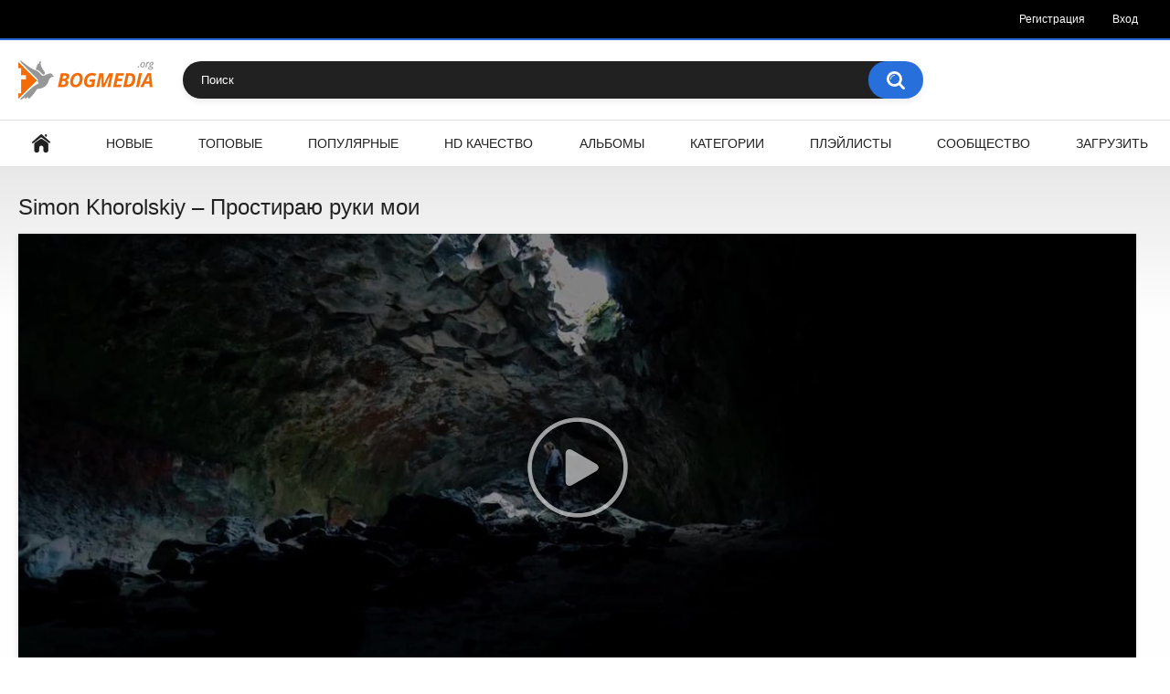

--- FILE ---
content_type: text/html; charset=UTF-8
request_url: https://bogmedia.org/videos/23646/simon-khorolskiy-prostirayu-ruki-moi/
body_size: 7577
content:
<!DOCTYPE html>
<html lang="ru">
<head>
	<title>Simon Khorolskiy – Простираю руки мои - BogMedia.org</title>
	<meta http-equiv="Content-Type" content="text/html; charset=utf-8"/>
	<meta name="description" content="Господи, услышь молитву мою,
Внемли молению по истине Твоей. 
Враг преследует душу мою,
Втоптал в землю мою жизнь,
И уныл мой дух, онемело сердце. 
Ради имени Твоего, оживи меня, Господи! 

Припев:
Простираю руки мои,
Душа моя к Тебе как жаждущая земля.
Скоро услышь меня,
Скоро услышь меня! 

Научи исполнять Твою волю,
Ибо Ты мой Бог,
Дух благий, веди в землю правды.
Ради имени Твоего, ради правды Твоей, 
Оживи меня, Господи!"/>
	<meta name="keywords" content="Муз. клипы"/>
	<meta name="generator" content="KVS CMS"/>
	<meta name="viewport" content="width=device-width, initial-scale=1">

			<link href="https://bogmedia.org/styles/all-responsive-white.css?v=6.1" rel="stylesheet" type="text/css"/>
		<link href="https://bogmedia.org/styles/jquery.fancybox-white.css?v=6.1" rel="stylesheet" type="text/css"/>
	
	<script>
		var pageContext = {
									videoId: '23646',						loginUrl: 'https://bogmedia.org/login-required/'
		};
	</script>

				<link href="https://bogmedia.org/videos/23646/simon-khorolskiy-prostirayu-ruki-moi/" rel="canonical"/>
	
			<meta property="og:title" content="Simon Khorolskiy – Простираю руки мои"/>
				<meta property="og:image" content="https://bogmedia.org/contents/videos_screenshots/23000/23646/preview_480p.mp4.jpg"/>
				<meta property="og:description" content="Господи, услышь молитву мою,
Внемли молению по истине Твоей. 
Враг преследует душу мою,
Втоптал в землю мою жизнь,
И уныл мой дух, онемело сердце. 
Ради имени Твоего, оживи меня, Господи! 

Припев:
Простираю руки мои,
Душа моя к Тебе как жаждущая земля.
Скоро услышь меня,
Скоро услышь меня! 

Научи исполнять Твою волю,
Ибо Ты мой Бог,
Дух благий, веди в землю правды.
Ради имени Твоего, ради правды Твоей, 
Оживи меня, Господи!"/>
	</head>
<body>

<div class="top-links">
	<div class="center-hold">
							<div class="member-links">
				<ul>
											<li><a data-href="https://bogmedia.org/signup/" data-fancybox="ajax">Регистрация</a></li>
						<li><a data-href="https://bogmedia.org/login/" data-fancybox="ajax" id="login">Вход</a></li>
									</ul>
			</div>
			</div>
</div>
<div class="container">
	<div class="header">
		<div class="logo">
			<a href="https://bogmedia.org/"></a>
		</div>
		<div class="social-bookmarks">
							<!-- AddThis Button BEGIN -->
				<div class="addthis_toolbox addthis_default_style addthis_32x32_style">
					<a class="addthis_button_preferred_1"></a>
					<a class="addthis_button_preferred_2"></a>
					<a class="addthis_button_preferred_3"></a>
					<a class="addthis_button_preferred_4"></a>
					<a class="addthis_button_compact"></a>
				</div>
				<script type="text/javascript">
					var addthis_config = {
						ui_language:''
					}
				</script>
				<script type="text/javascript" src="//s7.addthis.com/js/250/addthis_widget.js" defer></script>
				<!-- AddThis Button END -->
					</div>
		<div class="search">
			<form id="search_form" action="https://bogmedia.org/search/" method="get" data-url="https://bogmedia.org/search/%QUERY%/">
				<span class="search-button">Искать</span>
				<div class="search-text"><input type="text" name="q" placeholder="Поиск" value=""/></div>
			</form>
		</div>
	</div>
	<nav>
		<div class="navigation">
			<button class="button">
				<span class="icon">
					<span class="ico-bar"></span>
					<span class="ico-bar"></span>
					<span class="ico-bar"></span>
				</span>
			</button>
						<ul class="primary">
				<li >
					<a href="https://bogmedia.org/" id="item1">Главная</a>
				</li>
				<li >
					<a href="https://bogmedia.org/latest-updates/" id="item2">Новые</a>
				</li>
				<li >
					<a href="https://bogmedia.org/top-rated/" id="item3">Топовые</a>
				</li>
				<li >
					<a href="https://bogmedia.org/most-popular/" id="item4">Популярные</a>
				</li>
				<li >
					<a href="https://bogmedia.org/hd/" id="item4">HD Качество</a>
				</li>
									<li >
						<a href="https://bogmedia.org/albums/" id="item5">Альбомы</a>
					</li>
													<li >
						<a href="https://bogmedia.org/categories/" id="item6">Категории</a>
					</li>
																					<li >
						<a href="https://bogmedia.org/playlists/" id="item9">Плэйлисты</a>
					</li>
																	<li >
						<a href="https://bogmedia.org/members/" id="item11">Сообщество</a>
					</li>
																			<li class="highlight ">
															<a data-href="https://bogmedia.org/login-required/" data-fancybox="ajax">Загрузить</a>
													</li>
												</ul>
			<ul class="secondary">
							</ul>
		</div>
	</nav>
<div class="content">
		
<div class="headline">
	<h1>Simon Khorolskiy – Простираю руки мои</h1>
</div>
<div class="block-video">

	<div class="video-holder">
		<div class="player">
			<div class="player-holder">
															<div class="player-wrap" style="width: 100%; height: 0; padding-bottom: 41.948802642444%">
							<div id="kt_player"></div>
						</div>
						<script type="text/javascript" src="https://bogmedia.org/player/kt_player.js?v=5.1.1"></script>
						<script type="text/javascript">
							/* <![CDATA[ */
							
							var flashvars = {
																	video_id: '23646', 																	license_code: '$507993316759587', 																	rnd: '1769753848', 																	video_url: 'https://bogmedia.org/get_file/1/74abb91c9d5f3b3c07311adfcd9f35a1/23000/23646/23646_480p.mp4/?br=448', 																	postfix: '_480p.mp4', 																	video_url_text: '480p', 																	video_alt_url: 'https://bogmedia.org/get_file/1/0808ad37da6d758aa398f7f75427941a/23000/23646/23646_720p.mp4/?br=764', 																	video_alt_url_text: '720p', 																	video_alt_url_hd: '1', 																	video_alt_url2: 'https://bogmedia.org/get_file/1/7eb3da52aea81855a342e98261a4c929/23000/23646/23646_1080p.mp4/?br=964', 																	video_alt_url2_text: '1080p', 																	video_alt_url2_hd: '1', 																	timeline_screens_url: 'https://bogmedia.org/contents/videos_screenshots/23000/23646/timelines/mp4_480p/150x113/{time}.jpg', 																	timeline_screens_interval: '10', 																	timeline_screens_count: '28', 																	preview_url: 'https://bogmedia.org/contents/videos_screenshots/23000/23646/preview_480p.mp4.jpg', 																	skin: 'youtube.css', 																	logo_src: 'https://bogmedia.org/contents/other/player/30kh30.png', 																	logo_position: '15,15', 																	logo_anchor: 'topright', 																	volume: '0.7', 																	preload: 'auto', 																	hide_controlbar: '0', 																	related_src: 'https://bogmedia.org/related_videos_html/23646/', 																	vast_timeout1: '10', 																	adv_pre_duration: '10', 																	adv_pre_duration_text: 'Ролик завершится через %time секунд', 																	adv_pre_replay_after: '1', 																	adv_pre_replay_after_type: '0', 																	adv_pre_skip_duration: '5', 																	adv_pre_skip_text_time: 'Пропустить через %time', 																	adv_pre_skip_text: 'Пропустить', 																	adv_pre_url: 'https://bogmedia.org/', 																	adv_pre_src: 'https://bogmedia.org/contents/other/player/molitva.jpg', 																	adv_post_duration: '10', 																	adv_post_skip_duration: '5', 																	adv_post_skip_text_time: 'Пропустить через %time', 																	adv_post_skip_text: 'Пропустить', 																	adv_post_url: 'https://bogmedia.org/', 																	adv_post_src: 'https://bogmedia.org/contents/other/player/molitva-ukraine.jpg', 																	embed: '0'															};
															flashvars['embed'] = '0';
														 
							kt_player('kt_player', 'https://bogmedia.org/player/kt_player.swf?v=5.1.1', '100%', '100%', flashvars);
							/* ]]> */
						</script>
												</div>
		</div>
					
				<div class="video-info">
			<div class="info-holder">
				<div class="info-buttons">
					<div class="rating-container">
													<a href="#like" class="rate-like" title="Мне нравится" data-video-id="23646" data-vote="5">Мне нравится</a>
							<a href="#dislike" class="rate-dislike" title="Мне не нравится" data-video-id="23646" data-vote="0">Мне не нравится</a>
												<div class="rating">
														
														
							<span class="voters" data-success="Спасибо!" data-error="IP уже голосовал">68% (7 голосов)</span>
							<span class="scale-holder"><span class="scale" style="width:68%;" data-rating="3.4286" data-votes="7"></span></span>
						</div>
					</div>
											<div class="btn-favourites">
							<a class="drop" title="В избранные">
								<span class="ico-favourite"></span>
							</a>
							<ul>
																											<li><a href="https://bogmedia.org/login-required/" data-fancybox="ajax">В избранные</a></li>
																																				<li><a href="https://bogmedia.org/login-required/" data-fancybox="ajax">Смотреть позже</a></li>
																																										<li><a href="https://bogmedia.org/login-required/" data-fancybox="ajax">Добавить в новый плэйлист...</a></li>
															</ul>
						</div>
										<div class="tabs-menu">
						<ul>
							<li><a href="#tab_video_info" class="toggle-button">Информация</a></li>
															<li><a href="#tab_report_rrror" class="toggle-button">Пожаловаться</a></li>
																						<li><a href="#tab_screenshots" class="toggle-button">Скриншоты</a></li>
														<li><a href="#tab_share" class="toggle-button">Поделиться</a></li>
							<li><a href="#tab_comments" class="toggle-button">Комментарии (0)</a></li>
						</ul>
					</div>
				</div>
				<div id="tab_video_info" class="tab-content">
					<div class="block-details">
													<div class="block-user">
								<div class="username">
									<a href="https://bogmedia.org/members/2/">
																					bogmedia
																			</a>
								</div>
								<a class="avatar" href="https://bogmedia.org/members/2/" title="bogmedia">
																			<img src="https://bogmedia.org/contents/avatars/0/2.png" alt="bogmedia"/>
																	</a>
							</div>
												<div class="info">
							<div class="item">
								<span>Длительность: <em>4:40</em></span>
								<span>Просмотров: <em>2 291</em></span>
								<span>Добавлено: <em>3 года назад</em></span>
																	<span class="added-by">Пользователь:</span>
															</div>
															<div class="item">
									Описание:
									<em>Господи, услышь молитву мою,
Внемли молению по истине Твоей. 
Враг преследует душу мою,
Втоптал в землю мою жизнь,
И уныл мой дух, онемело сердце. 
Ради имени Твоего, оживи меня, Господи! 

Припев:
Простираю руки мои,
Душа моя к Тебе как жаждущая земля.
Скоро услышь меня,
Скоро услышь меня! 

Научи исполнять Твою волю,
Ибо Ты мой Бог,
Дух благий, веди в землю правды.
Ради имени Твоего, ради правды Твоей, 
Оживи меня, Господи!</em>
								</div>
																													<div class="item">
									Категории:
																			<a href="https://bogmedia.org/categories/muzykalnye-klipy/">Муз. клипы</a>
																	</div>
																																											<div class="item">
									Скачать:
																													<a href="https://bogmedia.org/get_file/1/74abb91c9d5f3b3c07311adfcd9f35a1/23000/23646/23646_480p.mp4/?download=true&download_filename=simon-khorolskiy-prostirayu-ruki-moi_480p.mp4&br=448" data-attach-session="PHPSESSID">MP4 480p, 15.32 Mb</a>
																													<a href="https://bogmedia.org/get_file/1/0808ad37da6d758aa398f7f75427941a/23000/23646/23646_720p.mp4/?download=true&download_filename=simon-khorolskiy-prostirayu-ruki-moi_720p.mp4&br=764" data-attach-session="PHPSESSID">MP4 720p, 26.14 Mb</a>
																													<a href="https://bogmedia.org/get_file/1/7eb3da52aea81855a342e98261a4c929/23000/23646/23646_1080p.mp4/?download=true&download_filename=simon-khorolskiy-prostirayu-ruki-moi_1080p.mp4&br=964" data-attach-session="PHPSESSID">MP4 1080p, 32.95 Mb</a>
																	</div>
													</div>
					</div>
				</div>
									<div id="tab_report_rrror" class="tab-content hidden">
						<div class="block-flagging">
							<form method="post">
								<div class="generic-error hidden"></div>
								<div class="success hidden">Спасибо! Мы благодарны за вашу помощь.</div>
								<div class="block-radios">
									<div class="button-group">
										<label class="field-label">Пожаловаться на видео</label>
																					<div class="row">
												<input type="radio" id="flag_inappropriate_video" name="flag_id" value="flag_inappropriate_video" class="radio" >
												<label for="flag_inappropriate_video">Неподходящее</label>
											</div>
																					<div class="row">
												<input type="radio" id="flag_error_video" name="flag_id" value="flag_error_video" class="radio" >
												<label for="flag_error_video">Ошибка (нет изображения или звука)</label>
											</div>
																					<div class="row">
												<input type="radio" id="flag_copyrighted_video" name="flag_id" value="flag_copyrighted_video" class="radio" >
												<label for="flag_copyrighted_video">Нарушение авторского права</label>
											</div>
																					<div class="row">
												<input type="radio" id="flag_other_video" name="flag_id" value="flag_other_video" class="radio" checked>
												<label for="flag_other_video">Другое</label>
											</div>
																				<input type="hidden" name="action" value="flag"/>
										<input type="hidden" name="video_id" value="23646">
										<input type="submit" class="submit" value="Отправить">
									</div>
								</div>
								<div class="block-textarea">
									<label for="flag_message" class="field-label">Причина (необязательно)</label>
									<textarea id="flag_message" name="flag_message" rows="3" class="textarea" placeholder=""></textarea>
								</div>
							</form>
						</div>
					</div>
													<div id="tab_screenshots" class="tab-content hidden">
						<div class="block-screenshots">
																								<a href="https://bogmedia.org/get_file/0/78dfd99eba465b0c65014af98ba0ac82/23000/23646/screenshots/1.jpg/" class="item" rel="screenshots" data-fancybox-type="image">
										<img class="thumb lazy-load" src="[data-uri]" data-original="https://bogmedia.org/contents/videos_screenshots/23000/23646/320x180/1.jpg" width="320" height="180" alt="Simon Khorolskiy – Простираю руки мои">
									</a>
																																<a href="https://bogmedia.org/get_file/0/45a8e307a30a186b33ffb8ef06e1b1a7/23000/23646/screenshots/2.jpg/" class="item" rel="screenshots" data-fancybox-type="image">
										<img class="thumb lazy-load" src="[data-uri]" data-original="https://bogmedia.org/contents/videos_screenshots/23000/23646/320x180/2.jpg" width="320" height="180" alt="Simon Khorolskiy – Простираю руки мои">
									</a>
																																<a href="https://bogmedia.org/get_file/0/b18ae516f7ea336e6e7e446d731ffd57/23000/23646/screenshots/3.jpg/" class="item" rel="screenshots" data-fancybox-type="image">
										<img class="thumb lazy-load" src="[data-uri]" data-original="https://bogmedia.org/contents/videos_screenshots/23000/23646/320x180/3.jpg" width="320" height="180" alt="Simon Khorolskiy – Простираю руки мои">
									</a>
																																<a href="https://bogmedia.org/get_file/0/7fe47c2320549264f749107740277435/23000/23646/screenshots/4.jpg/" class="item" rel="screenshots" data-fancybox-type="image">
										<img class="thumb lazy-load" src="[data-uri]" data-original="https://bogmedia.org/contents/videos_screenshots/23000/23646/320x180/4.jpg" width="320" height="180" alt="Simon Khorolskiy – Простираю руки мои">
									</a>
																																<a href="https://bogmedia.org/get_file/0/dff9b84f4118635711e7960b06a908fa/23000/23646/screenshots/5.jpg/" class="item" rel="screenshots" data-fancybox-type="image">
										<img class="thumb lazy-load" src="[data-uri]" data-original="https://bogmedia.org/contents/videos_screenshots/23000/23646/320x180/5.jpg" width="320" height="180" alt="Simon Khorolskiy – Простираю руки мои">
									</a>
																					</div>
					</div>
								<div id="tab_share" class="tab-content hidden">
					<div class="block-share">
						<form>
							<div class="row">
								<label for="share_link" class="field-label">Ссылка на это видео</label>
								<div class="block-bookmarks">
																			<!-- AddThis Button BEGIN -->
										<div class="addthis_toolbox addthis_default_style addthis_32x32_style">
											<a class="addthis_button_preferred_1"></a>
											<a class="addthis_button_preferred_2"></a>
											<a class="addthis_button_preferred_3"></a>
											<a class="addthis_button_preferred_4"></a>
											<a class="addthis_button_compact"></a>
										</div>
										<script type="text/javascript">
											var addthis_config = {
												ui_language:''
											}
										</script>
										<script type="text/javascript" src="//s7.addthis.com/js/250/addthis_widget.js" defer></script>
										<!-- AddThis Button END -->
																	</div>
								<input type="text" id="share_link" class="textfield middle" value="https://bogmedia.org/videos/23646/simon-khorolskiy-prostirayu-ruki-moi/" readonly>
							</div>
							<div class="row">
								<label for="share_bb_code" class="field-label">BB код</label>
								<input type="text" id="share_bb_code" class="textfield" value="[url=https://bogmedia.org/videos/23646/simon-khorolskiy-prostirayu-ruki-moi/]Simon Khorolskiy – Простираю руки мои[/url]" readonly>
							</div>
													</form>
					</div>
				</div>
				<div id="tab_comments" class="tab-content hidden">
						
<div class="block-comments" data-block-id="video_comments_video_comments">
	<form method="post">
									<a href="#add_comment" class="toggle-button">Добавить комментарий</a>
							<label class="field-label">Комментарии</label>
		<span class="hint">
																				Вы будете первым!
					</span>

					<div class="success hidden">
				Спасибо! Ваш комментарий отправлен на проверку.
			</div>
			<div class="block-new-comment">
				<div class="generic-error hidden"></div>
				<div>
											<div class="row">
							<label for="comment_username" class="field-label">Ваше имя</label>
							<input type="text" id="comment_username" name="anonymous_username" maxlength="30" class="textfield" placeholder="введите имя, если хотите персонифицировать свой комментарий"/>
						</div>
										<div class="row">
						<label for="comment_message" class="field-label required">Комментарий</label>
													<div class="smileys-support">
								<div class="smileys-bar">
	<img data-src="https://bogmedia.org/images/emoticons/smile.png" alt=":)"/>
	<img data-src="https://bogmedia.org/images/emoticons/cool.png" alt="8-)"/>
	<img data-src="https://bogmedia.org/images/emoticons/cwy.png" alt=";("/>
	<img data-src="https://bogmedia.org/images/emoticons/grin.png" alt=":D"/>
	<img data-src="https://bogmedia.org/images/emoticons/sad.png" alt=":("/>
	<img data-src="https://bogmedia.org/images/emoticons/shocked.png" alt=":O"/>
	<img data-src="https://bogmedia.org/images/emoticons/tongue.png" alt=":P"/>
	<img data-src="https://bogmedia.org/images/emoticons/wink.png" alt=";)"/>
	<img data-src="https://bogmedia.org/images/emoticons/heart.png" alt=":heart:"/>
	<img data-src="https://bogmedia.org/images/emoticons/ermm.png" alt=":ermm:"/>
	<img data-src="https://bogmedia.org/images/emoticons/angel.png" alt=":angel:"/>
	<img data-src="https://bogmedia.org/images/emoticons/angry.png" alt=":angry:"/>
	<img data-src="https://bogmedia.org/images/emoticons/alien.png" alt=":alien:"/>
	<img data-src="https://bogmedia.org/images/emoticons/blink.png" alt=":blink:"/>
	<img data-src="https://bogmedia.org/images/emoticons/blush.png" alt=":blush:"/>
	<img data-src="https://bogmedia.org/images/emoticons/cheerful.png" alt=":cheerful:"/>
	<img data-src="https://bogmedia.org/images/emoticons/devil.png" alt=":devil:"/>
	<img data-src="https://bogmedia.org/images/emoticons/dizzy.png" alt=":dizzy:"/>
	<img data-src="https://bogmedia.org/images/emoticons/getlost.png" alt=":getlost:"/>
	<img data-src="https://bogmedia.org/images/emoticons/happy.png" alt=":happy:"/>
	<img data-src="https://bogmedia.org/images/emoticons/kissing.png" alt=":kissing:"/>
	<img data-src="https://bogmedia.org/images/emoticons/ninja.png" alt=":ninja:"/>
	<img data-src="https://bogmedia.org/images/emoticons/pinch.png" alt=":pinch:"/>
	<img data-src="https://bogmedia.org/images/emoticons/pouty.png" alt=":pouty:"/>
	<img data-src="https://bogmedia.org/images/emoticons/sick.png" alt=":sick:"/>
	<img data-src="https://bogmedia.org/images/emoticons/sideways.png" alt=":sideways:"/>
	<img data-src="https://bogmedia.org/images/emoticons/silly.png" alt=":silly:"/>
	<img data-src="https://bogmedia.org/images/emoticons/sleeping.png" alt=":sleeping:"/>
	<img data-src="https://bogmedia.org/images/emoticons/unsure.png" alt=":unsure:"/>
	<img data-src="https://bogmedia.org/images/emoticons/w00t.png" alt=":woot:"/>
	<img data-src="https://bogmedia.org/images/emoticons/wassat.png" alt=":wassat:"/>
</div>								<textarea class="textarea" id="comment_message" name="comment" rows="3" placeholder=""></textarea>
								<div class="field-error down"></div>
							</div>
											</div>
					<div class="bottom">
													<label>Пожалуйста, подтвердите, что вы не являетесь автоматической программой.</label>
							<div class="captcha-control">
																	<div class="image">
										<img data-src="https://bogmedia.org/captcha/comments/?rand=1769753848" alt="Картинка защиты"/>
										<label for="comment_code" class="field-label required">Код защиты</label>
										<input type="text" id="comment_code" class="textfield" name="code" autocomplete="off">
										<div class="field-error up"></div>
									</div>
																<input type="hidden" name="action" value="add_comment"/>
								<input type="hidden" name="video_id" value="23646">
								<input type="submit" class="submit" value="Отправить">
							</div>
											</div>
				</div>
			</div>
			</form>

	<div class="list-comments hidden">
	<div id="video_comments_video_comments">
		<div class="margin-fix" id="video_comments_video_comments_items">
					</div>

								</div>
</div></div>


				</div>
			</div>
		</div>
	</div>
</div>
	<div class="related-videos" id="list_videos_related_videos">
	<ul class="list-sort" id="list_videos_related_videos_filter_list">
					<li><span>Похожие видео</span></li>
		
		
			</ul>
		
<div class="box">
	<div class="list-videos">
		<div class="margin-fix" id="list_videos_related_videos_items">
															<div class="item premium ">
						<a href="https://bogmedia.org/videos/22065/malin-2019-herson-na-hmarah-v-n-de/" title="Малин 2019 - Херсон - На хмарах Він іде" >
							<div class="img">
																	<img class="thumb lazy-load" src="[data-uri]" data-original="https://bogmedia.org/contents/videos_screenshots/22000/22065/320x180/2.jpg" alt="Малин 2019 - Херсон - На хмарах Він іде" data-cnt="5"   width="320" height="180"/>
																									<span class="line-premium"><span class="ico-premium">Премиум</span></span>
																																														<span class="ico-fav-0 " title="В избранные" data-fav-video-id="22065" data-fav-type="0"></span>
																					<span class="ico-fav-1 " title="Смотреть позже" data-fav-video-id="22065" data-fav-type="1"></span>
																											       
								<span class="is-hd">HD</span>                                                 
							</div>
							<strong class="title">
																	Малин 2019 - Херсон - На хмарах Він іде
															</strong>
							<div class="wrap">
								<div class="duration">4:52</div>

																								<div class="rating positive">
									90%
								</div>
							</div>
							<div class="wrap">
																								<div class="added"><em>6 лет назад</em></div>
								<div class="views">1 834</div>
							</div>
						</a>
											</div>
									<div class="item  ">
						<a href="https://bogmedia.org/videos/20192/hristos-voskres-voskres-messiya/" title="Христос воскрес! Воскрес Мессия!" >
							<div class="img">
																	<img class="thumb lazy-load" src="[data-uri]" data-original="https://bogmedia.org/contents/videos_screenshots/20000/20192/320x180/4.jpg" alt="Христос воскрес! Воскрес Мессия!" data-cnt="5"   width="320" height="180"/>
																																																						<span class="ico-fav-0 " title="В избранные" data-fav-video-id="20192" data-fav-type="0"></span>
																					<span class="ico-fav-1 " title="Смотреть позже" data-fav-video-id="20192" data-fav-type="1"></span>
																											       
								                                                 
							</div>
							<strong class="title">
																	Христос воскрес! Воскрес Мессия!
															</strong>
							<div class="wrap">
								<div class="duration">3:26</div>

																								<div class="rating positive">
									93%
								</div>
							</div>
							<div class="wrap">
																								<div class="added"><em>8 лет назад</em></div>
								<div class="views">4 333</div>
							</div>
						</a>
											</div>
									<div class="item  ">
						<a href="https://bogmedia.org/videos/5238/ya-viju-golgofskiy-krest/" title="Я вижу Голгофский крест" >
							<div class="img">
																	<img class="thumb lazy-load" src="[data-uri]" data-original="https://bogmedia.org/contents/videos_screenshots/5000/5238/320x180/1.jpg" alt="Я вижу Голгофский крест" data-cnt="5"   width="320" height="180"/>
																																																						<span class="ico-fav-0 " title="В избранные" data-fav-video-id="5238" data-fav-type="0"></span>
																					<span class="ico-fav-1 " title="Смотреть позже" data-fav-video-id="5238" data-fav-type="1"></span>
																											       
								                                                 
							</div>
							<strong class="title">
																	Я вижу Голгофский крест
															</strong>
							<div class="wrap">
								<div class="duration">3:33</div>

																								<div class="rating positive">
									90%
								</div>
							</div>
							<div class="wrap">
																								<div class="added"><em>15 лет назад</em></div>
								<div class="views">3 962</div>
							</div>
						</a>
											</div>
									<div class="item premium ">
						<a href="https://bogmedia.org/videos/20487/gurt-adon-ya-ya-podorojn-y/" title="гурт Адонія - Я подорожній" >
							<div class="img">
																	<img class="thumb lazy-load" src="[data-uri]" data-original="https://bogmedia.org/contents/videos_screenshots/20000/20487/320x180/3.jpg" alt="гурт Адонія - Я подорожній" data-cnt="5"   width="320" height="180"/>
																									<span class="line-premium"><span class="ico-premium">Премиум</span></span>
																																														<span class="ico-fav-0 " title="В избранные" data-fav-video-id="20487" data-fav-type="0"></span>
																					<span class="ico-fav-1 " title="Смотреть позже" data-fav-video-id="20487" data-fav-type="1"></span>
																											       
								<span class="is-hd">HD</span>                                                 
							</div>
							<strong class="title">
																	гурт Адонія - Я подорожній
															</strong>
							<div class="wrap">
								<div class="duration">3:22</div>

																								<div class="rating positive">
									90%
								</div>
							</div>
							<div class="wrap">
																								<div class="added"><em>8 лет назад</em></div>
								<div class="views">2 095</div>
							</div>
						</a>
											</div>
									<div class="item  ">
						<a href="https://bogmedia.org/videos/378/tishina/" title="гр. Благодать - Тишина" >
							<div class="img">
																	<img class="thumb lazy-load" src="[data-uri]" data-original="https://bogmedia.org/contents/videos_screenshots/0/378/320x180/1.jpg" alt="гр. Благодать - Тишина" data-cnt="5"   width="320" height="180"/>
																																																						<span class="ico-fav-0 " title="В избранные" data-fav-video-id="378" data-fav-type="0"></span>
																					<span class="ico-fav-1 " title="Смотреть позже" data-fav-video-id="378" data-fav-type="1"></span>
																											       
								                                                 
							</div>
							<strong class="title">
																	гр. Благодать - Тишина
															</strong>
							<div class="wrap">
								<div class="duration">3:56</div>

																								<div class="rating positive">
									90%
								</div>
							</div>
							<div class="wrap">
																								<div class="added"><em>16 лет назад</em></div>
								<div class="views">3 800</div>
							</div>
						</a>
											</div>
									<div class="item premium ">
						<a href="https://bogmedia.org/videos/23612/vysokaya-garmoniya-jit-dlya-iisusa/" title="Высокая Гармония - Жить для Иисуса" >
							<div class="img">
																	<img class="thumb lazy-load" src="[data-uri]" data-original="https://bogmedia.org/contents/videos_screenshots/23000/23612/320x180/3.jpg" alt="Высокая Гармония - Жить для Иисуса" data-cnt="5"   width="320" height="180"/>
																									<span class="line-premium"><span class="ico-premium">Премиум</span></span>
																																														<span class="ico-fav-0 " title="В избранные" data-fav-video-id="23612" data-fav-type="0"></span>
																					<span class="ico-fav-1 " title="Смотреть позже" data-fav-video-id="23612" data-fav-type="1"></span>
																											       
								<span class="is-hd">HD</span>                                                 
							</div>
							<strong class="title">
																	Высокая Гармония - Жить для Иисуса
															</strong>
							<div class="wrap">
								<div class="duration">3:37</div>

																								<div class="rating positive">
									96%
								</div>
							</div>
							<div class="wrap">
																								<div class="added"><em>3 года назад</em></div>
								<div class="views">1 956</div>
							</div>
						</a>
											</div>
									<div class="item  ">
						<a href="https://bogmedia.org/videos/6917/milana-tesny-vrata-i-uzok-put/" title="Милана - Тесны врата и узок путь" >
							<div class="img">
																	<img class="thumb lazy-load" src="[data-uri]" data-original="https://bogmedia.org/contents/videos_screenshots/6000/6917/320x180/1.jpg" alt="Милана - Тесны врата и узок путь" data-cnt="5"   width="320" height="180"/>
																																																						<span class="ico-fav-0 " title="В избранные" data-fav-video-id="6917" data-fav-type="0"></span>
																					<span class="ico-fav-1 " title="Смотреть позже" data-fav-video-id="6917" data-fav-type="1"></span>
																											       
								                                                 
							</div>
							<strong class="title">
																	Милана - Тесны врата и узок путь
															</strong>
							<div class="wrap">
								<div class="duration">6:19</div>

																								<div class="rating positive">
									90%
								</div>
							</div>
							<div class="wrap">
																								<div class="added"><em>14 лет назад</em></div>
								<div class="views">3 437</div>
							</div>
						</a>
											</div>
									<div class="item  ">
						<a href="https://bogmedia.org/videos/2428/cerkov-put-jizni-duh-svyatoy/" title="церковь Путь жизни - Дух Святой" >
							<div class="img">
																	<img class="thumb lazy-load" src="[data-uri]" data-original="https://bogmedia.org/contents/videos_screenshots/2000/2428/320x180/5.jpg" alt="церковь Путь жизни - Дух Святой" data-cnt="5"   width="320" height="180"/>
																																																						<span class="ico-fav-0 " title="В избранные" data-fav-video-id="2428" data-fav-type="0"></span>
																					<span class="ico-fav-1 " title="Смотреть позже" data-fav-video-id="2428" data-fav-type="1"></span>
																											       
								                                                 
							</div>
							<strong class="title">
																	церковь Путь жизни - Дух Святой
															</strong>
							<div class="wrap">
								<div class="duration">4:00</div>

																								<div class="rating positive">
									80%
								</div>
							</div>
							<div class="wrap">
																								<div class="added"><em>15 лет назад</em></div>
								<div class="views">2 835</div>
							</div>
						</a>
											</div>
									<div class="item  ">
						<a href="https://bogmedia.org/videos/8761/prazdnik-trub-2009-video-dlya-kanady/" title="Праздник Труб 2009 Видео для Канады" >
							<div class="img">
																	<img class="thumb lazy-load" src="[data-uri]" data-original="https://bogmedia.org/contents/videos_screenshots/8000/8761/320x180/1.jpg" alt="Праздник Труб 2009 Видео для Канады" data-cnt="5"   width="320" height="180"/>
																																																						<span class="ico-fav-0 " title="В избранные" data-fav-video-id="8761" data-fav-type="0"></span>
																					<span class="ico-fav-1 " title="Смотреть позже" data-fav-video-id="8761" data-fav-type="1"></span>
																											       
								                                                 
							</div>
							<strong class="title">
																	Праздник Труб 2009 Видео для Канады
															</strong>
							<div class="wrap">
								<div class="duration">8:11</div>

																								<div class="rating positive">
									96%
								</div>
							</div>
							<div class="wrap">
																								<div class="added"><em>14 лет назад</em></div>
								<div class="views">2 434</div>
							</div>
						</a>
											</div>
									<div class="item  ">
						<a href="https://bogmedia.org/videos/5032/hor-muj-galileyanin-tebya-ne-proydet/" title="Хор - Муж Галилеянин тебя не пройдет" >
							<div class="img">
																	<img class="thumb lazy-load" src="[data-uri]" data-original="https://bogmedia.org/contents/videos_screenshots/5000/5032/320x180/1.jpg" alt="Хор - Муж Галилеянин тебя не пройдет" data-cnt="5"   width="320" height="180"/>
																																																						<span class="ico-fav-0 " title="В избранные" data-fav-video-id="5032" data-fav-type="0"></span>
																					<span class="ico-fav-1 " title="Смотреть позже" data-fav-video-id="5032" data-fav-type="1"></span>
																											       
								                                                 
							</div>
							<strong class="title">
																	Хор - Муж Галилеянин тебя не пройдет
															</strong>
							<div class="wrap">
								<div class="duration">3:35</div>

																								<div class="rating positive">
									90%
								</div>
							</div>
							<div class="wrap">
																								<div class="added"><em>15 лет назад</em></div>
								<div class="views">3 857</div>
							</div>
						</a>
											</div>
									<div class="item  ">
						<a href="https://bogmedia.org/videos/8010/duhoviy-orkestr-cerkvi-hv-goroh-v-volin/" title="Духовий оркестр церкви ХВЄ Горохів Волинь" >
							<div class="img">
																	<img class="thumb lazy-load" src="[data-uri]" data-original="https://bogmedia.org/contents/videos_screenshots/8000/8010/320x180/1.jpg" alt="Духовий оркестр церкви ХВЄ Горохів Волинь" data-cnt="5"   width="320" height="180"/>
																																																						<span class="ico-fav-0 " title="В избранные" data-fav-video-id="8010" data-fav-type="0"></span>
																					<span class="ico-fav-1 " title="Смотреть позже" data-fav-video-id="8010" data-fav-type="1"></span>
																											       
								                                                 
							</div>
							<strong class="title">
																	Духовий оркестр церкви ХВЄ Горохів Волинь
															</strong>
							<div class="wrap">
								<div class="duration">5:40</div>

																								<div class="rating positive">
									80%
								</div>
							</div>
							<div class="wrap">
																								<div class="added"><em>14 лет назад</em></div>
								<div class="views">3 692</div>
							</div>
						</a>
											</div>
									<div class="item  ">
						<a href="https://bogmedia.org/videos/6790/hotela-b-ya-hozyaykoy-gornicy-toy-byt-video-klip/" title="Хотела б я хозяйкой горницы той быть" >
							<div class="img">
																	<img class="thumb lazy-load" src="[data-uri]" data-original="https://bogmedia.org/contents/videos_screenshots/6000/6790/320x180/1.jpg" alt="Хотела б я хозяйкой горницы той быть" data-cnt="5"   width="320" height="180"/>
																																																						<span class="ico-fav-0 " title="В избранные" data-fav-video-id="6790" data-fav-type="0"></span>
																					<span class="ico-fav-1 " title="Смотреть позже" data-fav-video-id="6790" data-fav-type="1"></span>
																											       
								                                                 
							</div>
							<strong class="title">
																	Хотела б я хозяйкой горницы той быть
															</strong>
							<div class="wrap">
								<div class="duration">4:08</div>

																								<div class="rating positive">
									96%
								</div>
							</div>
							<div class="wrap">
																								<div class="added"><em>14 лет назад</em></div>
								<div class="views">3 995</div>
							</div>
						</a>
											</div>
												</div>
	</div>
</div></div>
</div>

	<div class="footer-margin">
					<div class="content">
				
			</div>
			</div>
</div>
<div class="footer">
	<div class="footer-wrap">
		<ul class="nav">
			<li><a href="https://bogmedia.org/">Главная</a></li>
												<li><a data-href="https://bogmedia.org/signup/" data-fancybox="ajax">Регистрация</a></li>
					<li><a data-href="https://bogmedia.org/login/" data-fancybox="ajax">Вход</a></li>
										<li><a data-href="https://bogmedia.org/invite/" data-fancybox="ajax">Рассказать другу</a></li>
			<li><a data-href="https://bogmedia.org/feedback/" data-fancybox="ajax">Обратная связь</a></li>
											</ul>
		<div class="copyright">
			2009.-2026 <a href="https://bogmedia.org">BogMedia - Христианское видео онлайн</a><br/>
			
		</div>
		<div class="txt">
			
		</div>
	</div>

	<script src="https://bogmedia.org/js/main.min.js?v=6.1"></script>
	<script>
		$.blockUI.defaults.overlayCSS = {};
	</script>
	</div>
</body>
</html>